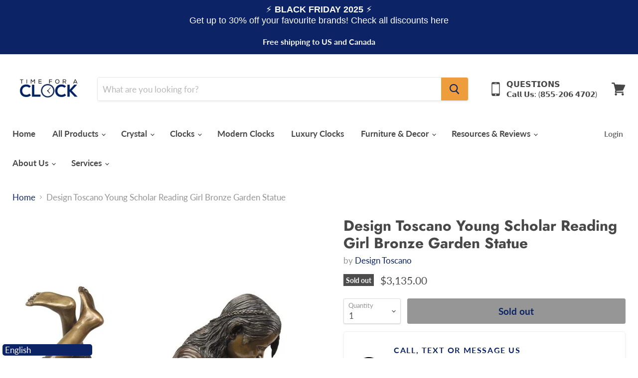

--- FILE ---
content_type: text/html; charset=utf-8
request_url: https://timeforaclock.com/collections/all/products/design-toscano-young-scholar-reading-girl-bronze-garden-statue?view=_recently-viewed
body_size: 1004
content:




























<li
  class="productgrid--item  imagestyle--natural        product-recently-viewed-card  show-actions--mobile"
  data-product-item
  data-product-quickshop-url="/collections/all/products/design-toscano-young-scholar-reading-girl-bronze-garden-statue"
  data-quickshop-hash="0316db8cddcea53e12dfce6f6aa8d99e842abbba55a35911afad88c04f3133c2"
  
    data-recently-viewed-card
  
>
  <div class="productitem" data-product-item-content>
    <div class="product-recently-viewed-card-time" data-product-handle="design-toscano-young-scholar-reading-girl-bronze-garden-statue">
      <button
        class="product-recently-viewed-card-remove"
        aria-label="close"
        data-remove-recently-viewed
      >
        <svg
  aria-hidden="true"
  focusable="false"
  role="presentation"
  width="10"
  height="10"
  viewBox="0 0 10 10"
  xmlns="http://www.w3.org/2000/svg"
>
  <path d="M6.08785659,5 L9.77469752,1.31315906 L8.68684094,0.225302476 L5,3.91214341 L1.31315906,0.225302476 L0.225302476,1.31315906 L3.91214341,5 L0.225302476,8.68684094 L1.31315906,9.77469752 L5,6.08785659 L8.68684094,9.77469752 L9.77469752,8.68684094 L6.08785659,5 Z"></path>
</svg>
      </button>
    </div>
    <a
      class="productitem--image-link"
      href="/collections/all/products/design-toscano-young-scholar-reading-girl-bronze-garden-statue"
      tabindex="-1"
      data-product-page-link
    >
      <figure class="productitem--image" data-product-item-image>
        
          
          

  
    <noscript data-rimg-noscript>
      <img
        
          src="//timeforaclock.com/cdn/shop/products/MP5840_1_512x512.jpg?v=1653997210"
        

        alt=""
        data-rimg="noscript"
        srcset="//timeforaclock.com/cdn/shop/products/MP5840_1_512x512.jpg?v=1653997210 1x, //timeforaclock.com/cdn/shop/products/MP5840_1_942x942.jpg?v=1653997210 1.84x"
        class="productitem--image-primary"
        
        
      >
    </noscript>
  

  <img
    
      src="//timeforaclock.com/cdn/shop/products/MP5840_1_512x512.jpg?v=1653997210"
    
    alt=""

    
      data-rimg="lazy"
      data-rimg-scale="1"
      data-rimg-template="//timeforaclock.com/cdn/shop/products/MP5840_1_{size}.jpg?v=1653997210"
      data-rimg-max="944x944"
      data-rimg-crop="false"
      
      srcset="data:image/svg+xml;utf8,<svg%20xmlns='http://www.w3.org/2000/svg'%20width='512'%20height='512'></svg>"
    

    class="productitem--image-primary"
    
    
  >



  <div data-rimg-canvas></div>


        

        
<span class="productitem--badge badge--soldout">
    Sold out
  </span>
      </figure>
    </a><div class="productitem--info">
      

      

      <h2 class="productitem--title">
        <a href="/collections/all/products/design-toscano-young-scholar-reading-girl-bronze-garden-statue" data-product-page-link>
          Design Toscano Young Scholar Reading Girl Bronze Garden Statue
        </a>
      </h2>

      
        <span class="productitem--vendor">
          <a href="/collections/vendors?q=Design%20Toscano" title="Design Toscano">Design Toscano</a>
        </span>
      

      

  















<div style='' class='jdgm-widget jdgm-preview-badge' data-id='7672190140638'
data-template='product._recently-viewed'
data-auto-install='false'>
  <div style='display:none' class='jdgm-prev-badge' data-average-rating='0.00' data-number-of-reviews='0' data-number-of-questions='0'> <span class='jdgm-prev-badge__stars' data-score='0.00' tabindex='0' aria-label='0.00 stars' role='button'> <span class='jdgm-star jdgm--off'></span><span class='jdgm-star jdgm--off'></span><span class='jdgm-star jdgm--off'></span><span class='jdgm-star jdgm--off'></span><span class='jdgm-star jdgm--off'></span> </span> <span class='jdgm-prev-badge__text'> No reviews </span> </div>
</div>




        
<div class="productitem--price ">
  <div
    class="price--compare-at "
    data-price-compare-at
  >
  </div>

  <div class="price--main" data-price>
      
      <span class="money">
        $3,135.00
      </span>
    
  </div>

  
  
  
  

  <div
    class="
      product--unit-price
      hidden
    "
    data-unit-price
  >
    <span class="product--total-quantity" data-total-quantity></span> | <span class="product--unit-price-amount money" data-unit-price-amount></span> / <span class="product--unit-price-measure" data-unit-price-measure></span>
  </div></div>


      

      

      
        <div class="productitem--description">
          <p>We are awed by this young reading girl bronze garden statue's sheer size and amazing detail. From our young scholar's expressively curled toes and ...</p>

          
            <a
              href="/collections/all/products/design-toscano-young-scholar-reading-girl-bronze-garden-statue"
              class="productitem--link"
              data-product-page-link
            >
              View full details
            </a>
          
        </div>
      
    </div>

    
  </div>

  
    <script type="application/json" data-quick-buy-settings>
      {
        "cart_redirection": true,
        "money_format": "${{amount}}"
      }
    </script>
  
</li>



--- FILE ---
content_type: text/javascript; charset=utf-8
request_url: https://timeforaclock.com/products/design-toscano-young-scholar-reading-girl-bronze-garden-statue.js
body_size: 826
content:
{"id":7672190140638,"title":"Design Toscano Young Scholar Reading Girl Bronze Garden Statue","handle":"design-toscano-young-scholar-reading-girl-bronze-garden-statue","description":"\u003cp\u003e\u003cmeta charset=\"utf-8\"\u003e\u003cspan data-mce-fragment=\"1\"\u003eWe are awed by this young reading girl bronze garden statue's sheer size and amazing detail. From our young scholar's expressively curled toes and remarkable braided hair to her detailed open book, her sweet countenance and peaceful simplicity welcome memories of an idyllic childhood. Our impressive 360-degree, nearly three-and-a-half-foot-long bronze child statue boasts a stunning hand-applied classic sepia bronze patina with hand-polished bronze book, face and legs. Cast and crafted one-piece-at-a-time in the traditional lost wax method, which highlights the detail of sculpt and guarantees lasting beauty, it is sure to be a garden focal point. This Design Toscano heirloom-quality, bronze reading child statue conveys that you take the exterior of your home as seriously as the interior. \u003c\/span\u003e\u003c\/p\u003e\n\u003cp\u003eColor patina is applied by hand one piece at a time, tone may vary slightly.\u003c\/p\u003e\n\u003ch4 class=\"description\" data-mce-fragment=\"1\"\u003eFeatures\u003c\/h4\u003e\n\u003cp class=\"description\" data-mce-fragment=\"1\"\u003e\u003cstrong\u003eDimension:\u003c\/strong\u003e\u003cspan\u003e 39\"Wx15\"Dx16.5\"H.\u003c\/span\u003e\u003cbr\u003e\u003cstrong\u003eProduct Weight:\u003c\/strong\u003e\u003cspan\u003e \u003cmeta charset=\"utf-8\"\u003e65 lbs.\u003cbr\u003e\u003cstrong\u003eMaterial:\u003c\/strong\u003e Bronze\u003cbr\u003e\u003c\/span\u003e\u003cstrong\u003eManufacturer:\u003c\/strong\u003e Design Toscano\u003c\/p\u003e\n\u003cp class=\"description\" data-mce-fragment=\"1\"\u003e\u003cspan\u003eQuick 24-48 hour processing\u003c\/span\u003e\u003cbr data-mce-fragment=\"1\"\u003e\u003cstrong\u003e\u003c\/strong\u003e\u003c\/p\u003e\n\u003cp class=\"description\" data-mce-fragment=\"1\"\u003e\u003cstrong\u003eNo sales tax\u003c\/strong\u003e\u003cbr data-mce-fragment=\"1\"\u003e\u003cstrong\u003e\u003c\/strong\u003e\u003c\/p\u003e\n\u003cp class=\"description\" data-mce-fragment=\"1\"\u003eModel Number: \u003cmeta charset=\"utf-8\"\u003e\u003cspan data-mce-fragment=\"1\"\u003eMP5840\u003c\/span\u003e\u003c\/p\u003e","published_at":"2022-06-17T18:18:01+01:00","created_at":"2022-05-31T12:35:01+01:00","vendor":"Design Toscano","type":"Garden Statue","tags":["Manufacturer_Design Toscano","Price_$2000 - $3499","Type_Garden Statue"],"price":313500,"price_min":313500,"price_max":313500,"available":false,"price_varies":false,"compare_at_price":null,"compare_at_price_min":0,"compare_at_price_max":0,"compare_at_price_varies":false,"variants":[{"id":42882612265182,"title":"Default Title","option1":"Default Title","option2":null,"option3":null,"sku":"MP5840","requires_shipping":true,"taxable":false,"featured_image":null,"available":false,"name":"Design Toscano Young Scholar Reading Girl Bronze Garden Statue","public_title":null,"options":["Default Title"],"price":313500,"weight":0,"compare_at_price":null,"inventory_management":"shopify","barcode":"","requires_selling_plan":false,"selling_plan_allocations":[]}],"images":["\/\/cdn.shopify.com\/s\/files\/1\/0528\/8879\/7367\/products\/MP5840_1.jpg?v=1653997210","\/\/cdn.shopify.com\/s\/files\/1\/0528\/8879\/7367\/products\/MP5840_2.jpg?v=1653997210","\/\/cdn.shopify.com\/s\/files\/1\/0528\/8879\/7367\/products\/MP5840_5.jpg?v=1653997210","\/\/cdn.shopify.com\/s\/files\/1\/0528\/8879\/7367\/products\/MP5840_3.jpg?v=1653997210","\/\/cdn.shopify.com\/s\/files\/1\/0528\/8879\/7367\/products\/MP5840_4.jpg?v=1653997210","\/\/cdn.shopify.com\/s\/files\/1\/0528\/8879\/7367\/products\/MP5840_6.jpg?v=1653997210","\/\/cdn.shopify.com\/s\/files\/1\/0528\/8879\/7367\/products\/MP5840_7.jpg?v=1653997210"],"featured_image":"\/\/cdn.shopify.com\/s\/files\/1\/0528\/8879\/7367\/products\/MP5840_1.jpg?v=1653997210","options":[{"name":"Title","position":1,"values":["Default Title"]}],"url":"\/products\/design-toscano-young-scholar-reading-girl-bronze-garden-statue","media":[{"alt":null,"id":29921463435486,"position":1,"preview_image":{"aspect_ratio":1.0,"height":944,"width":944,"src":"https:\/\/cdn.shopify.com\/s\/files\/1\/0528\/8879\/7367\/products\/MP5840_1.jpg?v=1653997210"},"aspect_ratio":1.0,"height":944,"media_type":"image","src":"https:\/\/cdn.shopify.com\/s\/files\/1\/0528\/8879\/7367\/products\/MP5840_1.jpg?v=1653997210","width":944},{"alt":null,"id":29921463468254,"position":2,"preview_image":{"aspect_ratio":1.0,"height":944,"width":944,"src":"https:\/\/cdn.shopify.com\/s\/files\/1\/0528\/8879\/7367\/products\/MP5840_2.jpg?v=1653997210"},"aspect_ratio":1.0,"height":944,"media_type":"image","src":"https:\/\/cdn.shopify.com\/s\/files\/1\/0528\/8879\/7367\/products\/MP5840_2.jpg?v=1653997210","width":944},{"alt":null,"id":29921463566558,"position":3,"preview_image":{"aspect_ratio":1.0,"height":944,"width":944,"src":"https:\/\/cdn.shopify.com\/s\/files\/1\/0528\/8879\/7367\/products\/MP5840_5.jpg?v=1653997210"},"aspect_ratio":1.0,"height":944,"media_type":"image","src":"https:\/\/cdn.shopify.com\/s\/files\/1\/0528\/8879\/7367\/products\/MP5840_5.jpg?v=1653997210","width":944},{"alt":null,"id":29921463501022,"position":4,"preview_image":{"aspect_ratio":1.0,"height":944,"width":944,"src":"https:\/\/cdn.shopify.com\/s\/files\/1\/0528\/8879\/7367\/products\/MP5840_3.jpg?v=1653997210"},"aspect_ratio":1.0,"height":944,"media_type":"image","src":"https:\/\/cdn.shopify.com\/s\/files\/1\/0528\/8879\/7367\/products\/MP5840_3.jpg?v=1653997210","width":944},{"alt":null,"id":29921463533790,"position":5,"preview_image":{"aspect_ratio":1.0,"height":944,"width":944,"src":"https:\/\/cdn.shopify.com\/s\/files\/1\/0528\/8879\/7367\/products\/MP5840_4.jpg?v=1653997210"},"aspect_ratio":1.0,"height":944,"media_type":"image","src":"https:\/\/cdn.shopify.com\/s\/files\/1\/0528\/8879\/7367\/products\/MP5840_4.jpg?v=1653997210","width":944},{"alt":null,"id":29921463599326,"position":6,"preview_image":{"aspect_ratio":1.0,"height":944,"width":944,"src":"https:\/\/cdn.shopify.com\/s\/files\/1\/0528\/8879\/7367\/products\/MP5840_6.jpg?v=1653997210"},"aspect_ratio":1.0,"height":944,"media_type":"image","src":"https:\/\/cdn.shopify.com\/s\/files\/1\/0528\/8879\/7367\/products\/MP5840_6.jpg?v=1653997210","width":944},{"alt":null,"id":29921463402718,"position":7,"preview_image":{"aspect_ratio":1.0,"height":944,"width":944,"src":"https:\/\/cdn.shopify.com\/s\/files\/1\/0528\/8879\/7367\/products\/MP5840_7.jpg?v=1653997210"},"aspect_ratio":1.0,"height":944,"media_type":"image","src":"https:\/\/cdn.shopify.com\/s\/files\/1\/0528\/8879\/7367\/products\/MP5840_7.jpg?v=1653997210","width":944}],"requires_selling_plan":false,"selling_plan_groups":[]}

--- FILE ---
content_type: text/javascript; charset=utf-8
request_url: https://timeforaclock.com/products/design-toscano-young-scholar-reading-girl-bronze-garden-statue.js
body_size: 541
content:
{"id":7672190140638,"title":"Design Toscano Young Scholar Reading Girl Bronze Garden Statue","handle":"design-toscano-young-scholar-reading-girl-bronze-garden-statue","description":"\u003cp\u003e\u003cmeta charset=\"utf-8\"\u003e\u003cspan data-mce-fragment=\"1\"\u003eWe are awed by this young reading girl bronze garden statue's sheer size and amazing detail. From our young scholar's expressively curled toes and remarkable braided hair to her detailed open book, her sweet countenance and peaceful simplicity welcome memories of an idyllic childhood. Our impressive 360-degree, nearly three-and-a-half-foot-long bronze child statue boasts a stunning hand-applied classic sepia bronze patina with hand-polished bronze book, face and legs. Cast and crafted one-piece-at-a-time in the traditional lost wax method, which highlights the detail of sculpt and guarantees lasting beauty, it is sure to be a garden focal point. This Design Toscano heirloom-quality, bronze reading child statue conveys that you take the exterior of your home as seriously as the interior. \u003c\/span\u003e\u003c\/p\u003e\n\u003cp\u003eColor patina is applied by hand one piece at a time, tone may vary slightly.\u003c\/p\u003e\n\u003ch4 class=\"description\" data-mce-fragment=\"1\"\u003eFeatures\u003c\/h4\u003e\n\u003cp class=\"description\" data-mce-fragment=\"1\"\u003e\u003cstrong\u003eDimension:\u003c\/strong\u003e\u003cspan\u003e 39\"Wx15\"Dx16.5\"H.\u003c\/span\u003e\u003cbr\u003e\u003cstrong\u003eProduct Weight:\u003c\/strong\u003e\u003cspan\u003e \u003cmeta charset=\"utf-8\"\u003e65 lbs.\u003cbr\u003e\u003cstrong\u003eMaterial:\u003c\/strong\u003e Bronze\u003cbr\u003e\u003c\/span\u003e\u003cstrong\u003eManufacturer:\u003c\/strong\u003e Design Toscano\u003c\/p\u003e\n\u003cp class=\"description\" data-mce-fragment=\"1\"\u003e\u003cspan\u003eQuick 24-48 hour processing\u003c\/span\u003e\u003cbr data-mce-fragment=\"1\"\u003e\u003cstrong\u003e\u003c\/strong\u003e\u003c\/p\u003e\n\u003cp class=\"description\" data-mce-fragment=\"1\"\u003e\u003cstrong\u003eNo sales tax\u003c\/strong\u003e\u003cbr data-mce-fragment=\"1\"\u003e\u003cstrong\u003e\u003c\/strong\u003e\u003c\/p\u003e\n\u003cp class=\"description\" data-mce-fragment=\"1\"\u003eModel Number: \u003cmeta charset=\"utf-8\"\u003e\u003cspan data-mce-fragment=\"1\"\u003eMP5840\u003c\/span\u003e\u003c\/p\u003e","published_at":"2022-06-17T18:18:01+01:00","created_at":"2022-05-31T12:35:01+01:00","vendor":"Design Toscano","type":"Garden Statue","tags":["Manufacturer_Design Toscano","Price_$2000 - $3499","Type_Garden Statue"],"price":313500,"price_min":313500,"price_max":313500,"available":false,"price_varies":false,"compare_at_price":null,"compare_at_price_min":0,"compare_at_price_max":0,"compare_at_price_varies":false,"variants":[{"id":42882612265182,"title":"Default Title","option1":"Default Title","option2":null,"option3":null,"sku":"MP5840","requires_shipping":true,"taxable":false,"featured_image":null,"available":false,"name":"Design Toscano Young Scholar Reading Girl Bronze Garden Statue","public_title":null,"options":["Default Title"],"price":313500,"weight":0,"compare_at_price":null,"inventory_management":"shopify","barcode":"","requires_selling_plan":false,"selling_plan_allocations":[]}],"images":["\/\/cdn.shopify.com\/s\/files\/1\/0528\/8879\/7367\/products\/MP5840_1.jpg?v=1653997210","\/\/cdn.shopify.com\/s\/files\/1\/0528\/8879\/7367\/products\/MP5840_2.jpg?v=1653997210","\/\/cdn.shopify.com\/s\/files\/1\/0528\/8879\/7367\/products\/MP5840_5.jpg?v=1653997210","\/\/cdn.shopify.com\/s\/files\/1\/0528\/8879\/7367\/products\/MP5840_3.jpg?v=1653997210","\/\/cdn.shopify.com\/s\/files\/1\/0528\/8879\/7367\/products\/MP5840_4.jpg?v=1653997210","\/\/cdn.shopify.com\/s\/files\/1\/0528\/8879\/7367\/products\/MP5840_6.jpg?v=1653997210","\/\/cdn.shopify.com\/s\/files\/1\/0528\/8879\/7367\/products\/MP5840_7.jpg?v=1653997210"],"featured_image":"\/\/cdn.shopify.com\/s\/files\/1\/0528\/8879\/7367\/products\/MP5840_1.jpg?v=1653997210","options":[{"name":"Title","position":1,"values":["Default Title"]}],"url":"\/products\/design-toscano-young-scholar-reading-girl-bronze-garden-statue","media":[{"alt":null,"id":29921463435486,"position":1,"preview_image":{"aspect_ratio":1.0,"height":944,"width":944,"src":"https:\/\/cdn.shopify.com\/s\/files\/1\/0528\/8879\/7367\/products\/MP5840_1.jpg?v=1653997210"},"aspect_ratio":1.0,"height":944,"media_type":"image","src":"https:\/\/cdn.shopify.com\/s\/files\/1\/0528\/8879\/7367\/products\/MP5840_1.jpg?v=1653997210","width":944},{"alt":null,"id":29921463468254,"position":2,"preview_image":{"aspect_ratio":1.0,"height":944,"width":944,"src":"https:\/\/cdn.shopify.com\/s\/files\/1\/0528\/8879\/7367\/products\/MP5840_2.jpg?v=1653997210"},"aspect_ratio":1.0,"height":944,"media_type":"image","src":"https:\/\/cdn.shopify.com\/s\/files\/1\/0528\/8879\/7367\/products\/MP5840_2.jpg?v=1653997210","width":944},{"alt":null,"id":29921463566558,"position":3,"preview_image":{"aspect_ratio":1.0,"height":944,"width":944,"src":"https:\/\/cdn.shopify.com\/s\/files\/1\/0528\/8879\/7367\/products\/MP5840_5.jpg?v=1653997210"},"aspect_ratio":1.0,"height":944,"media_type":"image","src":"https:\/\/cdn.shopify.com\/s\/files\/1\/0528\/8879\/7367\/products\/MP5840_5.jpg?v=1653997210","width":944},{"alt":null,"id":29921463501022,"position":4,"preview_image":{"aspect_ratio":1.0,"height":944,"width":944,"src":"https:\/\/cdn.shopify.com\/s\/files\/1\/0528\/8879\/7367\/products\/MP5840_3.jpg?v=1653997210"},"aspect_ratio":1.0,"height":944,"media_type":"image","src":"https:\/\/cdn.shopify.com\/s\/files\/1\/0528\/8879\/7367\/products\/MP5840_3.jpg?v=1653997210","width":944},{"alt":null,"id":29921463533790,"position":5,"preview_image":{"aspect_ratio":1.0,"height":944,"width":944,"src":"https:\/\/cdn.shopify.com\/s\/files\/1\/0528\/8879\/7367\/products\/MP5840_4.jpg?v=1653997210"},"aspect_ratio":1.0,"height":944,"media_type":"image","src":"https:\/\/cdn.shopify.com\/s\/files\/1\/0528\/8879\/7367\/products\/MP5840_4.jpg?v=1653997210","width":944},{"alt":null,"id":29921463599326,"position":6,"preview_image":{"aspect_ratio":1.0,"height":944,"width":944,"src":"https:\/\/cdn.shopify.com\/s\/files\/1\/0528\/8879\/7367\/products\/MP5840_6.jpg?v=1653997210"},"aspect_ratio":1.0,"height":944,"media_type":"image","src":"https:\/\/cdn.shopify.com\/s\/files\/1\/0528\/8879\/7367\/products\/MP5840_6.jpg?v=1653997210","width":944},{"alt":null,"id":29921463402718,"position":7,"preview_image":{"aspect_ratio":1.0,"height":944,"width":944,"src":"https:\/\/cdn.shopify.com\/s\/files\/1\/0528\/8879\/7367\/products\/MP5840_7.jpg?v=1653997210"},"aspect_ratio":1.0,"height":944,"media_type":"image","src":"https:\/\/cdn.shopify.com\/s\/files\/1\/0528\/8879\/7367\/products\/MP5840_7.jpg?v=1653997210","width":944}],"requires_selling_plan":false,"selling_plan_groups":[]}